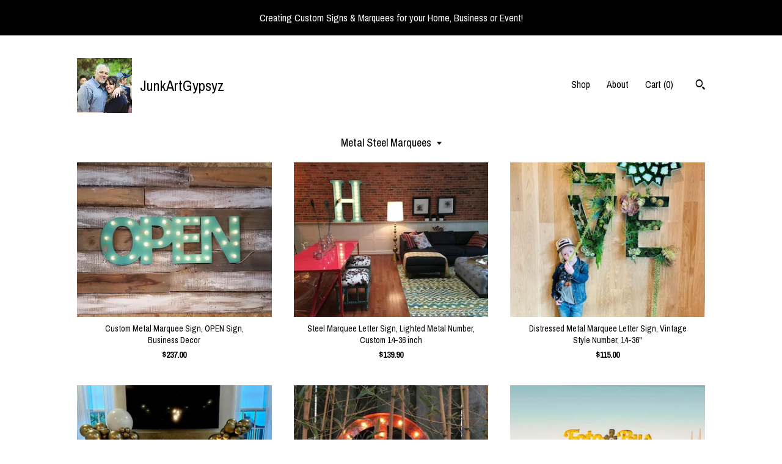

--- FILE ---
content_type: text/html; charset=UTF-8
request_url: https://www.junkgypsyz.com/shop/13559317/metal-steel-marquees
body_size: 10986
content:
<!DOCTYPE html>
<html prefix="og: http://ogp.me/ns#" lang="en">
    <head>
        <meta name="viewport" content="width=device-width, initial-scale=1, user-scalable=yes"/><meta property="content-type" content="text/html; charset=UTF-8" />
    <meta property="X-UA-Compatible" content="IE=edge" /><link rel="icon" href="https://i.etsystatic.com/6570964/r/isla/7880c6/50778335/isla_75x75.50778335_asaiv9tt.jpg" type="image/x-icon" /><meta name="description" content="Custom and Personalized Wood and Metal Signs" />

<meta property="og:url" content="https://www.junkgypsyz.com//shop/13559317/metal-steel-marquees" />
<meta property="og:type" content="website" />
<meta property="og:title" content="JunkArtGypsyz" />
<meta property="og:description" content="Custom and Personalized Wood and Metal Signs" />
<meta property="og:image" content="https://i.etsystatic.com/isa/622312/106094683835/isa_fullxfull.106094683835_plce.jpg?version=0" />
<meta property="og:site_name" content="JunkArtGypsyz" />

<meta name="twitter:card" content="summary_large_image" />
<meta name="twitter:title" content="JunkArtGypsyz" />
<meta name="twitter:description" content="Custom and Personalized Wood and Metal Signs" />
<meta name="twitter:image" content="https://i.etsystatic.com/isa/622312/106094683835/isa_fullxfull.106094683835_plce.jpg?version=0" />


    <meta name="p:domain_verify" content="ce1df4c0253315c54188add0aeab2a96"/><link rel="canonical" href="https://www.junkgypsyz.com/shop/13559317/metal-steel-marquees" /><script nonce="5zt5f/8pwWPVK1LThzSQEGvt">
    !function(e){var r=e.__etsy_logging={};r.errorQueue=[],e.onerror=function(e,o,t,n,s){r.errorQueue.push([e,o,t,n,s])},r.firedEvents=[];r.perf={e:[],t:!1,MARK_MEASURE_PREFIX:"_etsy_mark_measure_",prefixMarkMeasure:function(e){return"_etsy_mark_measure_"+e}},e.PerformanceObserver&&(r.perf.o=new PerformanceObserver((function(e){r.perf.e=r.perf.e.concat(e.getEntries())})),r.perf.o.observe({entryTypes:["element","navigation","longtask","paint","mark","measure","resource","layout-shift"]}));var o=[];r.eventpipe={q:o,logEvent:function(e){o.push(e)},logEventImmediately:function(e){o.push(e)}};var t=!(Object.assign&&Object.values&&Object.fromEntries&&e.Promise&&Promise.prototype.finally&&e.NodeList&&NodeList.prototype.forEach),n=!!e.CefSharp||!!e.__pw_resume,s=!e.PerformanceObserver||!PerformanceObserver.supportedEntryTypes||0===PerformanceObserver.supportedEntryTypes.length,a=!e.navigator||!e.navigator.sendBeacon,p=t||n,u=[];t&&u.push("fp"),s&&u.push("fo"),a&&u.push("fb"),n&&u.push("fg"),r.bots={isBot:p,botCheck:u}}(window);
</script>
        <title>Metal Steel Marquees - JunkArtGypsyz</title>
    <link rel="stylesheet" href="https://www.etsy.com/ac/sasquatch/css/custom-shops/themes/trellis/main.2ee84c9600b38b.css" type="text/css" />
        <style id="font-style-override">
    @import url(https://fonts.googleapis.com/css?family=Archivo+Narrow:400,700);

    body, .btn, button {
        font-family: 'Archivo Narrow';
    }

    h1, .h1, h2, .h2, h3, .h3, h4,
    .h4, h5, .h5, h6, .h6 {
        font-family: 'Archivo Narrow';
        font-weight: 700;
    }

    strong, .strong {
        font-weight: 700;
    }

    .primary-font {
        font-family: 'Archivo Narrow';
    }

    .secondary-font {
        font-family: 'Archivo Narrow';
    }

</style>
        <style id="theme-style-overrides"> .compact-header .nav-toggle .patty, .compact-header .nav-toggle:before, .compact-header .nav-toggle:after {  background: #000000; } .compact-header .nav-wrapper, .compact-header nav {  background: #FFFFFF; } body, .shop-sections-nav .shop-sections-menu ul, .header .site-search .search {  background: #FFFFFF; } .header .site-search .search::after {  border-bottom-color: #FFFFFF; } body, a, .cart-trigger, .search-trigger, .featured-listings .featured-listings-slide .listing-details, .reviews .anchor-destination {  color: #000000; } .btn {  background: #000000;  border-color: #000000;  color: #ffffff; } .btn:hover {  background: #000000; } footer .divider {  border: none; } .listing-tabs .tab-triggers .tab-selected {  color: #000000;  border-color: #000000; } .dot-indicators .slick-active button {  background: #000000;  border-color: #000000; } .dot-indicators button {  background: #000000; } .page-link.selected {  color: #000000;  border-bottom: 1px solid #000; } .listing-description a, .tab-content a, .shipping-locale a, .cart .cart-shipping-total a:hover, .eu-dispute-content a, .reviews.anchor a {  color: #000000; } .post-date > * {  background: #FFFFFF; } .post-tags .post-tag {  background: #000000;  color: #ffffff; } .pattern-blog.post-page .related-links a, .btn-link {  background: #FFFFFF;  color: #000000; } .tab-content .eu-dispute-trigger-link {  color: #000000; } .announcement {  background: #000000;  color: #ffffff; } .module-event-item {  border-color: #000000; }</style>
        
    </head>
    <body class="cart-dropdown with-announcement" data-nnc="3:1768933156:UBYRVwvQo0tdttX3zzkjB96-nXz7:0f071e0706ca4c53b654971f7c88db29642c9e976beddc123bdbf764ea95fb64" itemscope itemtype="http://schema.org/LocalBusiness">
        
        <div class="announcement without-link" data-ui="announcement">
        <span class="announcement-message">
            Creating Custom Signs & Marquees for your Home, Business or Event!  
        </span>
</div>

<div class="content-wrapper">

    <header>
    <div class="full-header header left-brand-right-nav
    title-and-icon
    
    
            
            has-icon
        
    ">
        <div class=" col-group">
            <div class="col-xs-6 primary-font">
                        <a class="branding" href="/">
                            <div class="region region-global" data-region="global">
    <div class="module pages-module module-shop-icon module-1259348539014 " data-module="shop-icon">
        <div class="module-inner" data-ui="module-inner">
            <img class="shop-icon" alt="" src="//i.etsystatic.com/6570964/r/isla/1a14f5/70927833/isla_75x75.70927833_hjsbhi5z.jpg" srcset="//i.etsystatic.com/6570964/r/isla/1a14f5/70927833/isla_fullxfull.70927833_hjsbhi5z.jpg 1312w,//i.etsystatic.com/6570964/r/isla/1a14f5/70927833/isla_500x500.70927833_hjsbhi5z.jpg 500w,//i.etsystatic.com/6570964/r/isla/1a14f5/70927833/isla_360x360.70927833_hjsbhi5z.jpg 360w,//i.etsystatic.com/6570964/r/isla/1a14f5/70927833/isla_280x280.70927833_hjsbhi5z.jpg 280w,//i.etsystatic.com/6570964/r/isla/1a14f5/70927833/isla_180x180.70927833_hjsbhi5z.jpg 180w,//i.etsystatic.com/6570964/r/isla/1a14f5/70927833/isla_140x140.70927833_hjsbhi5z.jpg 140w,//i.etsystatic.com/6570964/r/isla/1a14f5/70927833/isla_75x75.70927833_hjsbhi5z.jpg 75w" />
        </div>
    </div>
</div>
                            <div class="region region-global" data-region="global">
    <div class="module pages-module module-shop-name module-1259488058843 " data-module="shop-name">
        <div class="module-inner" data-ui="module-inner">
            <span class="module-shop-name-text shop-name" data-ui="text" itemprop="name">
    JunkArtGypsyz
</span>
        </div>
    </div>
</div>
                        </a>
            </div>

            <div class="col-xs-6">
                <ul class="nav">
                    
<li>
    <a href="/shop" class="nav-item-selected">
        Shop
    </a>
</li>
                    
                    
<li>
    <a href="/about" >
        About
    </a>
</li>
                    
                    

                    
                    <li class="nav-cart">                
                        <a href="#" data-module="cart-trigger" class="cart-trigger">
                            Cart (<span data-ui="cart-count">0</span>)
                        </a>
                    </li>
                    
                        <li>
                                <div data-module="search-trigger" class="site-search">
        <button class="ss-etsy ss-search search-trigger" data-ui="search-trigger" aria-label="Search"></button>
        <form data-ui="search-bar" class="search" action="/search">
            <input name="q" type="text" placeholder="Search..." aria-label="Search">
            <input class="btn" type="submit" value="Go">
        </form>
    </div>
                        </li>
                </ul>
            </div>
        </div>
    </div>
    
    <div data-module="hamburger-nav" class="compact-header title-and-icon
    
    
            
            has-icon
        
    ">
    <div class="nav-wrapper">
        <div class="col-group">
            <div class="col-xs-12">
                <button aria-label="toggle navigation" class="nav-toggle" data-ui="toggle">
                    <div class="patty"></div>
                </button>

                <div class="cart-trigger-wrapper">
                    <button data-module="cart-trigger" class="ss-etsy ss-cart cart-trigger" aria-label="Cart">
                        <span class="cart-count" data-ui="cart-count">0</span>
                    </button>
                </div>

                <div class="branding primary-font">
                     <h1 class="h2 logo"> 
                    
                                <a href="/">
            <div class="logo-image-and-title-container">
                <div class="logo-image-container">
                        <div class="region region-global" data-region="global">
    <div class="module pages-module module-shop-icon module-1259348539014 " data-module="shop-icon">
        <div class="module-inner" data-ui="module-inner">
            <img class="shop-icon" alt="" src="//i.etsystatic.com/6570964/r/isla/1a14f5/70927833/isla_75x75.70927833_hjsbhi5z.jpg" srcset="//i.etsystatic.com/6570964/r/isla/1a14f5/70927833/isla_fullxfull.70927833_hjsbhi5z.jpg 1312w,//i.etsystatic.com/6570964/r/isla/1a14f5/70927833/isla_500x500.70927833_hjsbhi5z.jpg 500w,//i.etsystatic.com/6570964/r/isla/1a14f5/70927833/isla_360x360.70927833_hjsbhi5z.jpg 360w,//i.etsystatic.com/6570964/r/isla/1a14f5/70927833/isla_280x280.70927833_hjsbhi5z.jpg 280w,//i.etsystatic.com/6570964/r/isla/1a14f5/70927833/isla_180x180.70927833_hjsbhi5z.jpg 180w,//i.etsystatic.com/6570964/r/isla/1a14f5/70927833/isla_140x140.70927833_hjsbhi5z.jpg 140w,//i.etsystatic.com/6570964/r/isla/1a14f5/70927833/isla_75x75.70927833_hjsbhi5z.jpg 75w" />
        </div>
    </div>
</div>
                </div>
                    <div class="region region-global" data-region="global">
    <div class="module pages-module module-shop-name module-1259488058843 " data-module="shop-name">
        <div class="module-inner" data-ui="module-inner">
            <span class="module-shop-name-text shop-name" data-ui="text" itemprop="name">
    JunkArtGypsyz
</span>
        </div>
    </div>
</div>
            </div>
        </a>


                    
                     </h1> 
                </div>
            </div>
        </div>
        <nav>
            <ul>
                    <li>
                        <form data-ui="search-bar" class="search" action="/search">
                            <div class="input-prepend-item">
                                <span class="ss-icon ss-search"></span>
                            </div>
                            <input name="q" type="search" aria-label="Search" placeholder="Search...">
                        </form>
                    </li>

                
<li>
    <a href="/shop" class="nav-item-selected">
        Shop
    </a>
</li>
                
                
<li>
    <a href="/about" >
        About
    </a>
</li>
                
                

                
                        <li>
                            <a href="#" role="button" data-module="convo-trigger" class="" >
                                Contact us
                            </a>
                        </li>
            </ul>
        </nav>
    </div>

    <div class="blocker" data-ui="toggle"></div>
</div>
</header>

    <div class="col-group">
        <div class="col-xs-12">
                    <div class="shop-sections-nav">
    <div class="shop-sections-menu" data-module="shop-sections-menu" data-default="All items">
        <a href="#" class="menu-trigger" data-ui="menu-trigger">
            <span data-ui="selected-item-label"></span>
            <span class="ss-icon ss-dropdown"></span>
        </a>

        <ul data-ui="menu">
            <li>
                <a href="/shop">All items</a>
            </li>
                <li>
                    <a href="https://www.junkgypsyz.com/shop/48244670/living-wall-art" >
                        Living Wall Art
                    </a>
                </li>
                <li>
                    <a href="https://www.junkgypsyz.com/shop/11134955/wood-marquees" >
                        Wood Marquees
                    </a>
                </li>
                <li>
                    <a href="https://www.junkgypsyz.com/shop/12878000/custom-wood-art" >
                        Custom Wood Art
                    </a>
                </li>
                <li>
                    <a href="https://www.junkgypsyz.com/shop/13856449/wood-plank-sign" >
                        Wood Plank Sign
                    </a>
                </li>
                <li>
                    <a href="https://www.junkgypsyz.com/shop/13559317/metal-steel-marquees" class="selected">
                        Metal Steel Marquees
                    </a>
                </li>
                <li>
                    <a href="https://www.junkgypsyz.com/shop/25043367/outdoor-metal-letters" >
                        Outdoor Metal Letters
                    </a>
                </li>
                <li>
                    <a href="https://www.junkgypsyz.com/shop/11938044/replacement-bulbs" >
                        Replacement Bulbs
                    </a>
                </li>
        </ul>
    </div>

    <div class="shop-sections-selectbox" data-module="shop-sections">
        <form method="GET" data-ui="form">
            <div class="custom-select" data-ui="custom-select">
                <div class="custom-select-label"><br></div>
                <div class="caret"></div>

                <select data-ui="select">
                    <option value="/shop">
                        All items
                    </option>
                        <option value="https://www.junkgypsyz.com/shop/48244670/living-wall-art" >
                            Living Wall Art
                        </option>
                        <option value="https://www.junkgypsyz.com/shop/11134955/wood-marquees" >
                            Wood Marquees
                        </option>
                        <option value="https://www.junkgypsyz.com/shop/12878000/custom-wood-art" >
                            Custom Wood Art
                        </option>
                        <option value="https://www.junkgypsyz.com/shop/13856449/wood-plank-sign" >
                            Wood Plank Sign
                        </option>
                        <option value="https://www.junkgypsyz.com/shop/13559317/metal-steel-marquees" selected>
                            Metal Steel Marquees
                        </option>
                        <option value="https://www.junkgypsyz.com/shop/25043367/outdoor-metal-letters" >
                            Outdoor Metal Letters
                        </option>
                        <option value="https://www.junkgypsyz.com/shop/11938044/replacement-bulbs" >
                            Replacement Bulbs
                        </option>
                </select>
            </div>
        </form>
    </div>
</div>

            <div class="paginated-listings">
                <div class="col-group col-flush">
                        <div class="listing col-lg-4 col-md-6 col-xs-12">
                            <a class="listing-card" href="//www.junkgypsyz.com/listing/264850556/custom-metal-marquee-sign-open-sign">
                                <img src="https://i.etsystatic.com/6570964/r/il/3d2ef9/6688711940/il_340x270.6688711940_ntfn.jpg" alt="Custom Metal Marquee Sign, OPEN Sign, Business Decor" />
                                
                                <span class="card-label">
                                    <span class="card-label-inner">
                                        <span class="title">Custom Metal Marquee Sign, OPEN Sign, Business Decor</span>

                                            <span class="price">$237.00</span>
                                    </span>
                                </span>
                            </a>
                        </div>
                        <div class="listing col-lg-4 col-md-6 col-xs-12">
                            <a class="listing-card" href="//www.junkgypsyz.com/listing/150225076/steel-marquee-letter-sign-lighted-metal">
                                <img src="https://i.etsystatic.com/6570964/r/il/efa35d/7084616086/il_340x270.7084616086_3zc8.jpg" alt="Steel Marquee Letter Sign, Lighted Metal Number, Custom 14-36 inch" />
                                
                                <span class="card-label">
                                    <span class="card-label-inner">
                                        <span class="title">Steel Marquee Letter Sign, Lighted Metal Number, Custom 14-36 inch</span>

                                            <span class="price">$139.90</span>
                                    </span>
                                </span>
                            </a>
                        </div>
                        <div class="listing col-lg-4 col-md-6 col-xs-12">
                            <a class="listing-card" href="//www.junkgypsyz.com/listing/384481750/distressed-metal-marquee-letter-sign">
                                <img src="https://i.etsystatic.com/6570964/r/il/42dded/6737062887/il_340x270.6737062887_8po1.jpg" alt="Distressed Metal Marquee Letter Sign, Vintage Style Number, 14-36&quot;" />
                                
                                <span class="card-label">
                                    <span class="card-label-inner">
                                        <span class="title">Distressed Metal Marquee Letter Sign, Vintage Style Number, 14-36&quot;</span>

                                            <span class="price">$115.00</span>
                                    </span>
                                </span>
                            </a>
                        </div>
                        <div class="listing col-lg-4 col-md-6 col-xs-12">
                            <a class="listing-card" href="//www.junkgypsyz.com/listing/1470067216/custom-wedding-marquee-sign-lighted">
                                <img src="https://i.etsystatic.com/6570964/r/il/36becb/6412716127/il_340x270.6412716127_hy1y.jpg" alt="Custom Wedding Marquee Sign: Lighted Engagement Ring Decor" />
                                
                                <span class="card-label">
                                    <span class="card-label-inner">
                                        <span class="title">Custom Wedding Marquee Sign: Lighted Engagement Ring Decor</span>

                                            <span class="price">$187.00</span>
                                    </span>
                                </span>
                            </a>
                        </div>
                        <div class="listing col-lg-4 col-md-6 col-xs-12">
                            <a class="listing-card" href="//www.junkgypsyz.com/listing/160022984/large-metal-marquee-peace-sign-vintage">
                                <img src="https://i.etsystatic.com/6570964/r/il/522c54/7239101278/il_340x270.7239101278_cgne.jpg" alt="Large Metal Marquee Peace Sign - Vintage Style Lighted Steel" />
                                
                                <span class="card-label">
                                    <span class="card-label-inner">
                                        <span class="title">Large Metal Marquee Peace Sign - Vintage Style Lighted Steel</span>

                                            <span class="price">$119.90</span>
                                    </span>
                                </span>
                            </a>
                        </div>
                        <div class="listing col-lg-4 col-md-6 col-xs-12">
                            <a class="listing-card" href="//www.junkgypsyz.com/listing/181140373/steel-lighted-marquee-sign-16-inch">
                                <img src="https://i.etsystatic.com/6570964/r/il/55073d/6448938622/il_340x270.6448938622_qf9i.jpg" alt="Steel Lighted Marquee Sign | 16 inch Custom Name Sign" />
                                
                                <span class="card-label">
                                    <span class="card-label-inner">
                                        <span class="title">Steel Lighted Marquee Sign | 16 inch Custom Name Sign</span>

                                            <span class="price">$269.90</span>
                                    </span>
                                </span>
                            </a>
                        </div>
                        <div class="listing col-lg-4 col-md-6 col-xs-12">
                            <a class="listing-card" href="//www.junkgypsyz.com/listing/728145652/24-light-up-marquee-letter-metal-sign">
                                <img src="https://i.etsystatic.com/6570964/r/il/6490de/6764221577/il_340x270.6764221577_1dms.jpg" alt="24&quot; Light Up Marquee Letter, Metal Sign, Wedding Bar Decor" />
                                
                                <span class="card-label">
                                    <span class="card-label-inner">
                                        <span class="title">24&quot; Light Up Marquee Letter, Metal Sign, Wedding Bar Decor</span>

                                            <span class="price">$189.90</span>
                                    </span>
                                </span>
                            </a>
                        </div>
                        <div class="listing col-lg-4 col-md-6 col-xs-12">
                            <a class="listing-card" href="//www.junkgypsyz.com/listing/180797917/steel-cupcake-marquee-sign-vintage">
                                <img src="https://i.etsystatic.com/6570964/r/il/26342f/6496987443/il_340x270.6496987443_p04i.jpg" alt="Steel Cupcake Marquee Sign, Vintage Bakery Decor (14-36&quot;)" />
                                
                                <span class="card-label">
                                    <span class="card-label-inner">
                                        <span class="title">Steel Cupcake Marquee Sign, Vintage Bakery Decor (14-36&quot;)</span>

                                            <span class="price">$149.90</span>
                                    </span>
                                </span>
                            </a>
                        </div>
                        <div class="listing col-lg-4 col-md-6 col-xs-12">
                            <a class="listing-card" href="//www.junkgypsyz.com/listing/868201713/metal-marquee-letter-light-up-sign-14-24">
                                <img src="https://i.etsystatic.com/6570964/r/il/0333eb/6737139595/il_340x270.6737139595_8tuy.jpg" alt="Metal Marquee Letter, Light Up Sign, 14-24 Inch" />
                                
                                <span class="card-label">
                                    <span class="card-label-inner">
                                        <span class="title">Metal Marquee Letter, Light Up Sign, 14-24 Inch</span>

                                            <span class="price">$129.00</span>
                                    </span>
                                </span>
                            </a>
                        </div>
                        <div class="listing col-lg-4 col-md-6 col-xs-12">
                            <a class="listing-card" href="//www.junkgypsyz.com/listing/1774306288/36-steel-marquee-letter-sign-custom">
                                <img src="https://i.etsystatic.com/6570964/r/il/76e89c/6716179884/il_340x270.6716179884_ekxq.jpg" alt="Metal marquee letter 36&quot; marquee sign metal steel..........Wedding Rental Letters Event Decor" />
                                
                                <span class="card-label">
                                    <span class="card-label-inner">
                                        <span class="title">Metal marquee letter 36&quot; marquee sign metal steel..........Wedding Rental Letters Event Decor</span>

                                            <span class="price">$299.90</span>
                                    </span>
                                </span>
                            </a>
                        </div>
                        <div class="listing col-lg-4 col-md-6 col-xs-12">
                            <a class="listing-card" href="//www.junkgypsyz.com/listing/224077287/custom-business-logo-marquee-sign">
                                <img src="https://i.etsystatic.com/6570964/r/il/408ccd/6497016503/il_340x270.6497016503_qlld.jpg" alt="Custom Business Logo Marquee Sign – Vintage Wood or Metal Decor" />
                                
                                <span class="card-label">
                                    <span class="card-label-inner">
                                        <span class="title">Custom Business Logo Marquee Sign – Vintage Wood or Metal Decor</span>

                                            <span class="price">$159.90</span>
                                    </span>
                                </span>
                            </a>
                        </div>
                        <div class="listing col-lg-4 col-md-6 col-xs-12">
                            <a class="listing-card" href="//www.junkgypsyz.com/listing/245176211/large-metal-marquee-letter-lighted">
                                <img src="https://i.etsystatic.com/6570964/r/il/ec4c5a/7165688538/il_340x270.7165688538_l038.jpg" alt="Large Metal Marquee Letter – Lighted Business Sign, 14-24 inch" />
                                
                                <span class="card-label">
                                    <span class="card-label-inner">
                                        <span class="title">Large Metal Marquee Letter – Lighted Business Sign, 14-24 inch</span>

                                            <span class="price">$139.00</span>
                                    </span>
                                </span>
                            </a>
                        </div>
                        <div class="listing col-lg-4 col-md-6 col-xs-12">
                            <a class="listing-card" href="//www.junkgypsyz.com/listing/605943066/36-metal-marquee-letter-sign-illuminated">
                                <img src="https://i.etsystatic.com/6570964/r/il/d2f70b/6764233401/il_340x270.6764233401_qaxe.jpg" alt="36&quot; Metal Marquee Letter Sign - Illuminated Steel Wedding Decor" />
                                
                                <span class="card-label">
                                    <span class="card-label-inner">
                                        <span class="title">36&quot; Metal Marquee Letter Sign - Illuminated Steel Wedding Decor</span>

                                            <span class="price">$299.90</span>
                                    </span>
                                </span>
                            </a>
                        </div>
                        <div class="listing col-lg-4 col-md-6 col-xs-12">
                            <a class="listing-card" href="//www.junkgypsyz.com/listing/465659193/custom-18-metal-marquee-letters">
                                <img src="https://i.etsystatic.com/6570964/r/il/2f86d2/6736617055/il_340x270.6736617055_rz03.jpg" alt="Custom 18&quot; Metal Marquee Letters, Personalized Bar Sign, Wedding Decor" />
                                
                                <span class="card-label">
                                    <span class="card-label-inner">
                                        <span class="title">Custom 18&quot; Metal Marquee Letters, Personalized Bar Sign, Wedding Decor</span>

                                            <span class="price">$500.00</span>
                                    </span>
                                </span>
                            </a>
                        </div>
                        <div class="listing col-lg-4 col-md-6 col-xs-12">
                            <a class="listing-card" href="//www.junkgypsyz.com/listing/619737859/custom-steel-marquee-sign-light-up">
                                <img src="https://i.etsystatic.com/6570964/r/il/872e8b/6736751027/il_340x270.6736751027_84ye.jpg" alt="Custom Steel Marquee Sign, Light Up Letters, Rustic Business Decor" />
                                
                                <span class="card-label">
                                    <span class="card-label-inner">
                                        <span class="title">Custom Steel Marquee Sign, Light Up Letters, Rustic Business Decor</span>

                                            <span class="price">$269.90</span>
                                    </span>
                                </span>
                            </a>
                        </div>
                        <div class="listing col-lg-4 col-md-6 col-xs-12">
                            <a class="listing-card" href="//www.junkgypsyz.com/listing/244575598/custom-metal-marquee-letters-lighted">
                                <img src="https://i.etsystatic.com/6570964/r/il/f3a239/6447256086/il_340x270.6447256086_igd9.jpg" alt="Custom Metal Marquee Letters, Lighted Sign, Wedding Decor (4pc)" />
                                
                                <span class="card-label">
                                    <span class="card-label-inner">
                                        <span class="title">Custom Metal Marquee Letters, Lighted Sign, Wedding Decor (4pc)</span>

                                            <span class="price">$699.90</span>
                                    </span>
                                </span>
                            </a>
                        </div>
                        <div class="listing col-lg-4 col-md-6 col-xs-12">
                            <a class="listing-card" href="//www.junkgypsyz.com/listing/230871110/big-crown-marquee-vintage-style-metal">
                                <img src="https://i.etsystatic.com/6570964/r/il/766ea1/6448891210/il_340x270.6448891210_hp7e.jpg" alt="Big crown marquee vintage style metal steel...........    birthday decor home bedroom queen princess kitchen" />
                                
                                <span class="card-label">
                                    <span class="card-label-inner">
                                        <span class="title">Big crown marquee vintage style metal steel...........    birthday decor home bedroom queen princess kitchen</span>

                                            <span class="price">$139.90</span>
                                    </span>
                                </span>
                            </a>
                        </div>
                        <div class="listing col-lg-4 col-md-6 col-xs-12">
                            <a class="listing-card" href="//www.junkgypsyz.com/listing/244057960/rustic-metal-cactus-marquee-sign-light">
                                <img src="https://i.etsystatic.com/6570964/c/1818/1818/90/13/il/6a6ad0/6495413443/il_340x270.6495413443_hb0r.jpg" alt="Rustic Metal Cactus Marquee Sign – Light Up Southwestern Wall Art" />
                                
                                <span class="card-label">
                                    <span class="card-label-inner">
                                        <span class="title">Rustic Metal Cactus Marquee Sign – Light Up Southwestern Wall Art</span>

                                            <span class="price">$129.90</span>
                                    </span>
                                </span>
                            </a>
                        </div>
                        <div class="listing col-lg-4 col-md-6 col-xs-12">
                            <a class="listing-card" href="//www.junkgypsyz.com/listing/1693828006/custom-logo-marquee-sign-vintage-style">
                                <img src="https://i.etsystatic.com/6570964/r/il/56928f/6736751835/il_340x270.6736751835_mhei.jpg" alt="Custom Logo Marquee Sign – Vintage Style Lighted Wood or Metal" />
                                
                                <span class="card-label">
                                    <span class="card-label-inner">
                                        <span class="title">Custom Logo Marquee Sign – Vintage Style Lighted Wood or Metal</span>

                                            <span class="price">$169.90</span>
                                    </span>
                                </span>
                            </a>
                        </div>
                        <div class="listing col-lg-4 col-md-6 col-xs-12">
                            <a class="listing-card" href="//www.junkgypsyz.com/listing/1762511004/custom-steel-marquee-sign-vintage-style">
                                <img src="https://i.etsystatic.com/6570964/r/il/b5eba6/7086712814/il_340x270.7086712814_oui1.jpg" alt="Custom Steel Marquee Sign – Vintage Style Lighted Bar Sign" />
                                
                                <span class="card-label">
                                    <span class="card-label-inner">
                                        <span class="title">Custom Steel Marquee Sign – Vintage Style Lighted Bar Sign</span>

                                            <span class="price">$249.90</span>
                                    </span>
                                </span>
                            </a>
                        </div>

                        <div class="shop-pagination">
                                <div class="items-pager">
                <a aria-label="Previous page of results" tabindex="-1" class="pager-link-disabled pager-arrow page-link pager-backward" href="#">
                    <span class="ss-icon ss-navigateleft"></span>
                </a>

        <div class="pages">
                    <a class="page-link selected" href="/shop/13559317/metal-steel-marquees?page=1">1</a>
                    <a class="page-link " href="/shop/13559317/metal-steel-marquees?page=2">2</a>
                    <a class="page-link " href="/shop/13559317/metal-steel-marquees?page=3">3</a>
        </div>

                <a aria-label="Next page of results" class="pager-arrow page-link pager-forward" href="/shop/13559317/metal-steel-marquees?page=2">
                    <span class="ss-icon ss-navigateright"></span>
                </a>
    </div>
                        </div>
                </div>
            </div>
        </div>
    </div>
</div>

<footer data-module="footer">
        <div class="email-subscribe-wrapper">
    <form class="email-subscribe-input-group subscribe-form-group col-centered" data-module="mailchimp-subscribe-form">
        <div class="input-group-body">
            <input type="text" name="email" class="subscribe-input-body" placeholder="Sign up for email updates" />
        </div>
        <div class="input-group-btn">
            <input type="submit" value="Subscribe" class="subscribe-btn btn secondary-font" />
            <input type="hidden" name="shop_id" value="6570964" />
            <input type="hidden" name="list_id" value="88f6bf6484" />
        </div>
        <div class="subscribe-notifications">
            <div class="error-label hidden">Please enter a valid email address</div>
            <div name="email-subscription-success" class="header success-text">Thanks for signing up!</div>
            <div name="email-subscription-fail" class="header failure-text">Hmm. We can't subscribe you right now. Please try again later.</div>
        </div>
    </form>
</div>

    <div class="content-wrapper">
        <div class="col-group">
            <div class="col-xs-12">
                <div class="divider"></div>
            </div>

            <div class="col-xs-12 col-md-3">
                <div class="footer-section">
                    <h3 class="truncated">JunkArtGypsyz</h3>
                </div>
            </div>

            <div class="col-xs-12 col-md-3">
                <div class="footer-section">
                    <h3 class="heading">
                        Navigate
                    </h3>
                    <nav>
                        <ul>
                            
<li>
    <a href="/shop" class="nav-item-selected">
        Shop
    </a>
</li>
                            
                            
<li>
    <a href="/about" >
        About
    </a>
</li>
                            
<li>
    <a href="/policy" >
        Shipping and Policies
    </a>
</li>
                            
                            
                            
                            
                                    <li class="footer-nav list-inline-item text-tertiary">
                                        <button data-module="convo-trigger" class=" btn-link" >
                                            Contact us
                                        </button>
                                    </li>
                        </ul>
                    </nav>
                </div>
            </div>

            <div class="col-xs-12 col-md-3">
                    <h3 class="heading">
                        Elsewhere
                    </h3>

                    <nav>
                        <ul>
                                <li>
                                    <a href="https://www.facebook.com/junkartgypsyz/" target="_blank">
                                        Facebook
                                    </a>
                                </li>
                                <li>
                                    <a href="https://www.pinterest.com/junkartgypsyz/boards/" target="_blank">
                                        Pinterest
                                    </a>
                                </li>
                        </ul>
                    </nav>
            </div>

            <div class="col-xs-12 col-md-3">
                <div class="footer-section footer-fine-print">
                    <h3 class="heading">
                        Fine Print
                    </h3>
                    <ul>
                        <li>
                            All rights reserved
                        </li>
                        <li class="break-long">
                            &copy; 2026 JunkArtGypsyz
                        </li>
                        <li class="footer-powered">
                            <a href="https://www.etsy.com/pattern?ref=junkartgypsyz-pwrdby" target="_blank" data-no-preview-hijack>
                                Powered by Etsy
                            </a>
                        </li>
                    </ul>
                </div>
            </div>
        </div>
    </div>
</footer>

    <div data-module="cart" class="cart" role="dialog">
        <div class="store-cart-container" data-ui="cart-box" tabindex="0">
            <div class="store-cart-box">
                <div class="cart-header">
                        <span class="item-count">0 items in your cart</span>
                    <button class="close-cart" data-ui="close-cart" aria-label="Close">Close</button>
                    <button class="close-cart-x-button" data-ui="close-cart" aria-label="Close"> <span class="close-cart-x-icon"></span> </button>
                </div>

                <div class="cart-content clearfix" data-ui="cart-content">
                        <div class="cart-empty">
                            <h3>Keep shopping! :)</h3>
                        </div>
                </div>

            </div>
        </div>
    </div>
 <div class="impressum-form-container">
    <div class="impressum impressum-form" data-ui="impressum">
        <div class="inner-container">
            <div class="impressum-header">
                <h3>Legal imprint</h3>
                <div class="impressum-content" data-ui="impressum-content"></div>
            </div>
             <div class="impressum-close-btn form-button-container">
                <button class="btn" data-ui="impressum-close-btn">
                    <span class="btn-text">Close</span>
                </button>
            </div>
        </div>
    </div>
</div>
        
        <script nonce="5zt5f/8pwWPVK1LThzSQEGvt">
    window.Etsy = window.Etsy || {};
    window.Etsy.Context = {"page_guid":"10169e52f98d.f788e0f12bf5d2abdfa4.00","clientlogger":{"is_enabled":true,"endpoint":"\/clientlog","logs_per_page":6,"id":"EuCGH3OK5xKZgfK_vDokaliDj8d6","digest":"5eade7e194a67496e1bca886d73d96e7c7716083","enabled_features":["info","warn","error","basic","uncaught"]}};
</script>

<script nonce="5zt5f/8pwWPVK1LThzSQEGvt">
    __webpack_public_path__ = "https://www.etsy.com/ac/evergreenVendor/js/en-US/"
</script>
    <script src="https://www.etsy.com/ac/evergreenVendor/js/en-US/vendor_bundle.1e397356b19ae5cf6c49.js" nonce="5zt5f/8pwWPVK1LThzSQEGvt" defer></script>
    <script src="https://www.etsy.com/paula/v3/polyfill.min.js?etsy-v=v5&flags=gated&features=AbortController%2CDOMTokenList.prototype.@@iterator%2CDOMTokenList.prototype.forEach%2CIntersectionObserver%2CIntersectionObserverEntry%2CNodeList.prototype.@@iterator%2CNodeList.prototype.forEach%2CObject.preventExtensions%2CString.prototype.anchor%2CString.raw%2Cdefault%2Ces2015%2Ces2016%2Ces2017%2Ces2018%2Ces2019%2Ces2020%2Ces2021%2Ces2022%2Cfetch%2CgetComputedStyle%2CmatchMedia%2Cperformance.now" nonce="5zt5f/8pwWPVK1LThzSQEGvt" defer></script>
    <script src="https://www.etsy.com/ac/evergreenVendor/js/en-US/custom-shops/themes/trellis/main.db5a22235762c8907514.js" nonce="5zt5f/8pwWPVK1LThzSQEGvt" defer></script>
        <script type='text/javascript' nonce='5zt5f/8pwWPVK1LThzSQEGvt'>
    window.__etsy_logging=window.__etsy_logging||{perf:{}};window.__etsy_logging.url="\/\/www.etsy.com\/bcn\/beacon";window.__etsy_logging.defaults={"ab":{"xplat.runtime_config_service.ramp":["on","x","b4354c"],"custom_shops.buyer.SSL_base_redirect":["on","x","6b51d2"],"custom_shops.domains.multiple_connected_support":["on","x","ffc63f"],"osx.swedish_language":["off","x","4424ac"],"custom_shops.ssl_enabled":["on","x","74c2fc"],"custom_shops.language_translation_control":["on","x","211770"],"custom_shops.sellers.dashboard.pages":["on","x","12e2b2"],"iat.mt.de":["ineligible","e","6fe2bd"],"iat.mt.fr":["ineligible","e","781db2"],"made_for_cats.persotools.personalization_charging_cart":["off","x","74ea89"],"checkout.price_decreased_in_cart_message":["on","x","9e7469"],"checkout\/covid_shipping_restrictions":["ineligible","e","153e2d"],"checkout.memoize_purchase_state_verifier_error":["on","x","164c8f"],"checkout.use_memoized_purchase_state_data_to_verify_listing_restoration":["on","x","7aef85"],"checkout.split_shop_and_listing_cart_purchase_state_verification":["off","x","3cc63a"],"fulfillment_platform.country_to_country_multi_edd.web":["on","x","545db4"],"fulfillment_platform.country_to_country_multi_edd.boe":["ineligible","e","4b02c5"],"custom_shops.sellers.pattern_only_listings":["on","x","c9aef0"],"android_image_filename_hack":["ineligible","e","9c9013"],"disambiguate_usd_outside_usa":["ineligible","e","c8897d"],"builda_scss":["sasquatch","x","96bd82"],"web_components.mustache_filter_request":["on","x","fa4665"],"custom_shops.custom_pages.events":["on","x","6d3e42"],"custom_shops.custom_pages.gallery":["on","x","8fddb4"],"custom_shops.ad_track":["on","x","9a8e38"],"convos.guest_convos.guest_shardifier":["on","x","d9e244"],"custom_shops.sellers.search":["on","x","7a9a12"],"custom_shops.sellers.dashboard.module_featured":["on","x","9b0feb"],"custom_shops.sellers.secondary_font":["on","x","aa2c58"],"polyfills":["on","x","db574b"],"polyfill_experiment_4":["no_filtering","x","0e8409"]},"user_id":null,"page_guid":"10169e52f98d.f788e0f12bf5d2abdfa4.00","page_guid_source":"guid-source-generated","version":1,"request_uuid":"EuCGH3OK5xKZgfK_vDokaliDj8d6","cdn-provider":"","header_fingerprint":"ua","header_signature":"5ea1461e449bce1cee11af152f6b3da8","ip_org":"Amazon.com","ref":"","loc":"http:\/\/www.junkgypsyz.com\/shop\/13559317\/metal-steel-marquees","locale_currency_code":"USD","pref_language":"en-US","region":"US","detected_currency_code":"USD","detected_language":"en-US","detected_region":"US","isWhiteListedMobileDevice":false,"isMobileRequestIgnoreCookie":false,"isMobileRequest":false,"isMobileDevice":false,"isMobileSupported":false,"isTabletSupported":false,"isTouch":false,"isEtsyApp":false,"isPreviewRequest":false,"isChromeInstantRequest":false,"isMozPrefetchRequest":false,"isTestAccount":false,"isSupportLogin":false,"isInternal":false,"isInWebView":false,"botCheck":["da","dc","ua"],"isBot":true,"isSyntheticTest":false,"event_source":"customshops","browser_id":"X2x7X6LaWtxSkdiHvIHYONUkA1uA","gdpr_tp":3,"gdpr_p":3,"transcend_strategy_consent_loaded_status":"FetchMiss","transcend_strategy_initial_fetch_time_ms":null,"transcend_strategy_consent_reconciled_time_ms":null,"legacy_p":3,"legacy_tp":3,"cmp_tp":false,"cmp_p":false,"device_identifier":{"source":"new_uaid_cookie","value":"X2x7X6LaWtxSkdiHvIHYONUkA1uA"},"page_time":190,"load_strategy":"page_navigation"};
    !function(e,t){var n=e.__etsy_logging,o=n.url,i=n.firedEvents,a=n.defaults,r=a.ab||{},s=n.bots.botCheck,c=n.bots.isBot;n.mergeObject=function(e){for(var t=1;t<arguments.length;t++){var n=arguments[t];for(var o in n)Object.prototype.hasOwnProperty.call(n,o)&&(e[o]=n[o])}return e};!a.ref&&(a.ref=t.referrer),!a.loc&&(a.loc=e.location.href),!a.webkit_page_visibility&&(a.webkit_page_visibility=t.webkitVisibilityState),!a.event_source&&(a.event_source="web"),a.event_logger="frontend",a.isIosApp&&!0===a.isIosApp?a.event_source="ios":a.isAndroidApp&&!0===a.isAndroidApp&&(a.event_source="android"),s.length>0&&(a.botCheck=a.botCheck||[],a.botCheck=a.botCheck.concat(s)),a.isBot=c,t.wasDiscarded&&(a.was_discarded=!0);var v=function(t){if(e.XMLHttpRequest){var n=new XMLHttpRequest;n.open("POST",o,!0),n.send(JSON.stringify(t))}};n.updateLoc=function(e){e!==a.loc&&(a.ref=a.loc,a.loc=e)},n.adminPublishEvent=function(n){"function"==typeof e.CustomEvent&&t.dispatchEvent(new CustomEvent("eventpipeEvent",{detail:n})),i.push(n)},n.preparePEPerfBeaconAbMismatchEventIfNecessary=function(){if(!0===n.shouldLogAbMismatch){var e=n.abVariantsForMismatchEvent;for(var t in r)if(Object.prototype.hasOwnProperty.call(r,t)){var o=r[t];if(void 0!==o){var i=o[0];if(void 0!==i){var a=e[t];void 0===a&&(a={});var s=a[i];void 0===s&&(s=[]),s.push({name:"default",selector:o[1],hash:o[2]}),a[i]=s,e[t]=a}}}n.abVariantsForMismatchEvent=e}},n.sendEvents=function(t,i){var s=a;if("perf"===i){var c={event_logger:i};n.asyncAb&&(n.preparePEPerfBeaconAbMismatchEventIfNecessary(),c.ab=n.mergeObject({},n.asyncAb,r)),s=n.mergeObject({},a,c)}var f={events:t,shared:s};e.navigator&&"function"==typeof e.navigator.sendBeacon?function(t){t.events.forEach((function(e){e.attempted_send_beacon=!0})),e.navigator.sendBeacon(o,JSON.stringify(t))||(t.events.forEach((function(e){e.send_beacon_failed=!0})),v(t))}(f):v(f),n.adminPublishEvent(f)}}(window,document);
</script>

<script type='text/javascript' nonce='5zt5f/8pwWPVK1LThzSQEGvt'>window.__etsy_logging.eventpipe.primary_complement={"attributes":{"guid":"10169e52fde6.af24baafe9a96ba826b9.00","event_name":"default_primary_event_complementary","event_logger":"frontend","primary_complement":true}};!function(e){var t=e.__etsy_logging,i=t.eventpipe,n=i.primary_complement,o=t.defaults.page_guid,r=t.sendEvents,a=i.q,c=void 0,d=[],h=0,u="frontend",l="perf";function g(){var e,t,i=(h++).toString(16);return o.substr(0,o.length-2)+((t=2-(e=i).length)>0?new Array(t+1).join("0")+e:e)}function v(e){e.guid=g(),c&&(clearTimeout(c),c=void 0),d.push(e),c=setTimeout((function(){r(d,u),d=[]}),50)}!function(t){var i=document.documentElement;i&&(i.clientWidth&&(t.viewport_width=i.clientWidth),i.clientHeight&&(t.viewport_height=i.clientHeight));var n=e.screen;n&&(n.height&&(t.screen_height=n.height),n.width&&(t.screen_width=n.width)),e.devicePixelRatio&&(t.device_pixel_ratio=e.devicePixelRatio),e.orientation&&(t.orientation=e.orientation),e.matchMedia&&(t.dark_mode_enabled=e.matchMedia("(prefers-color-scheme: dark)").matches)}(n.attributes),v(n.attributes),i.logEvent=v,i.logEventImmediately=function(e){var t="perf"===e.event_name?l:u;e.guid=g(),r([e],t)},a.forEach((function(e){v(e)}))}(window);</script>
        <script nonce="5zt5f/8pwWPVK1LThzSQEGvt">
    window.dataLayer = [
    {
        "tp_consent": "yes",
        "Language": "en-US",
        "Region": "US",
        "Currency": "USD",
        "UAID": "X2x7X6LaWtxSkdiHvIHYONUkA1uA",
        "DetectedRegion": "US",
        "uuid": 1768933156,
        "request_start_time": 1768933156
    }
];
</script>
<noscript>
    <iframe src="//www.googletagmanager.com/ns.html?id=GTM-TG543P"
        height="0" width="0" style="display:none;visibility:hidden"></iframe>
</noscript>
<script nonce='5zt5f/8pwWPVK1LThzSQEGvt'>
(function(w,d,s,l,i){w[l]=w[l]||[];w[l].push({'gtm.start':
new Date().getTime(),event:'gtm.js'});var f=d.getElementsByTagName(s)[0],
j=d.createElement(s),dl=l!='dataLayer'?'&l='+l:'';j.async=true;j.src=
'//www.googletagmanager.com/gtm.js?id='+i+dl;var n=d.querySelector('[nonce]');
n&&j.setAttribute('nonce',n.nonce||n.getAttribute('nonce'));f.parentNode.insertBefore(j,f);
})(window,document,'script','dataLayer','GTM-TG543P');

</script>
        <script nonce="5zt5f/8pwWPVK1LThzSQEGvt">
            window.PatternContext = {};
            window.PatternContext.ContactFormData = {"messages":{"contact_valid_name":"Please enter a valid name","contact_valid_email":"Please enter a valid Email","contact_msg_placeholder":"Click here to enter a message","contact_thanks_short":"Thanks for getting in touch!","contact_thanks_long":"We will get back to you as soon as we can. Meanwhile, you can check your email for receipt of the message.","contact_confirm":"Please confirm your email.","contact_signature":"Your friend,","contact_continue":"Continue Browsing","contact_loading":"Loading","contact_submit":"Submit","contact_email_label":"Email","contact_name_label":"Name","contact_terms":"By clicking submit, you agree to Etsy\u2019s <a href=\"http:\/\/www.etsy.com\/legal\/terms\" target=\"_blank\">Terms of Use<\/a> and <a href=\"http:\/\/www.etsy.com\/legal\/privacy\" target=\"_blank\">Privacy Policy<\/a>.","modal_close":"Close","general_contact_us":"Contact us"},"shop_display_name":"JunkArtGypsyz","listing":false};
        </script>
    </body>
</html>